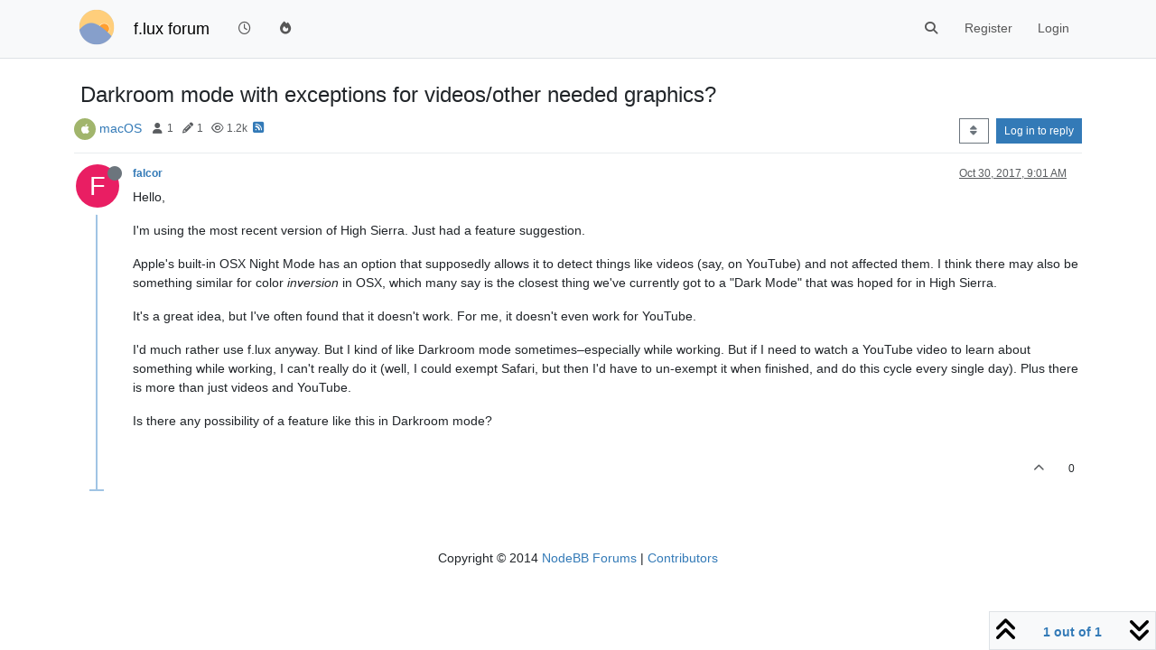

--- FILE ---
content_type: text/html; charset=utf-8
request_url: https://forum.justgetflux.com/topic/4330/darkroom-mode-with-exceptions-for-videos-other-needed-graphics
body_size: 10969
content:
<!DOCTYPE html>
<html lang="en-US" data-dir="ltr" style="direction: ltr;">
<head>
	<title>Darkroom mode with exceptions for videos&#x2F;other needed graphics? (f.lux forum)</title>
	<meta name="viewport" content="width&#x3D;device-width, initial-scale&#x3D;1.0" />
	<meta name="content-type" content="text/html; charset=UTF-8" />
	<meta name="apple-mobile-web-app-capable" content="yes" />
	<meta name="mobile-web-app-capable" content="yes" />
	<meta property="og:site_name" content="f.lux forum" />
	<meta name="msapplication-badge" content="frequency=30; polling-uri=https://forum.justgetflux.com/sitemap.xml" />
	<meta name="theme-color" content="#ffffff" />
	<meta name="keywords" content="f.lux" />
	<meta name="msapplication-square150x150logo" content="/uploads/system/site-logo.png" />
	<meta name="title" content="Darkroom mode with exceptions for videos/other needed graphics?" />
	<meta property="og:title" content="Darkroom mode with exceptions for videos/other needed graphics?" />
	<meta property="og:type" content="article" />
	<meta property="article:published_time" content="2017-10-30T09:01:49.812Z" />
	<meta property="article:modified_time" content="2017-10-30T09:01:49.812Z" />
	<meta property="article:section" content="macOS" />
	<meta name="description" content="Hello, I&#x27;m using the most recent version of High Sierra.  Just had a feature suggestion. Apple&#x27;s built-in OSX Night Mode has an option that supposedly allows..." />
	<meta property="og:description" content="Hello, I&#x27;m using the most recent version of High Sierra.  Just had a feature suggestion. Apple&#x27;s built-in OSX Night Mode has an option that supposedly allows..." />
	<meta property="og:image" content="https://forum.justgetflux.com/uploads/system/site-logo.png" />
	<meta property="og:image:url" content="https://forum.justgetflux.com/uploads/system/site-logo.png" />
	<meta property="og:image:width" content="undefined" />
	<meta property="og:image:height" content="undefined" />
	<meta property="og:url" content="https://forum.justgetflux.com/topic/4330/darkroom-mode-with-exceptions-for-videos-other-needed-graphics" />
	
	<link rel="stylesheet" type="text/css" href="/assets/client.css?v=n6nh4houk5o" />
	<link rel="icon" type="image/x-icon" href="/assets/uploads/system/favicon.ico?v&#x3D;n6nh4houk5o" />
	<link rel="manifest" href="/manifest.webmanifest" crossorigin="use-credentials" />
	<link rel="search" type="application/opensearchdescription+xml" title="f.lux forum" href="/osd.xml" />
	<link rel="apple-touch-icon" href="/assets/images/touch/512.png" />
	<link rel="icon" sizes="36x36" href="/assets/images/touch/36.png" />
	<link rel="icon" sizes="48x48" href="/assets/images/touch/48.png" />
	<link rel="icon" sizes="72x72" href="/assets/images/touch/72.png" />
	<link rel="icon" sizes="96x96" href="/assets/images/touch/96.png" />
	<link rel="icon" sizes="144x144" href="/assets/images/touch/144.png" />
	<link rel="icon" sizes="192x192" href="/assets/images/touch/192.png" />
	<link rel="icon" sizes="512x512" href="/assets/images/touch/512.png" />
	<link rel="prefetch" href="/assets/src/modules/composer.js?v&#x3D;n6nh4houk5o" />
	<link rel="prefetch" href="/assets/src/modules/composer/uploads.js?v&#x3D;n6nh4houk5o" />
	<link rel="prefetch" href="/assets/src/modules/composer/drafts.js?v&#x3D;n6nh4houk5o" />
	<link rel="prefetch" href="/assets/src/modules/composer/tags.js?v&#x3D;n6nh4houk5o" />
	<link rel="prefetch" href="/assets/src/modules/composer/categoryList.js?v&#x3D;n6nh4houk5o" />
	<link rel="prefetch" href="/assets/src/modules/composer/resize.js?v&#x3D;n6nh4houk5o" />
	<link rel="prefetch" href="/assets/src/modules/composer/autocomplete.js?v&#x3D;n6nh4houk5o" />
	<link rel="prefetch" href="/assets/templates/composer.tpl?v&#x3D;n6nh4houk5o" />
	<link rel="prefetch" href="/assets/language/en-US/topic.json?v&#x3D;n6nh4houk5o" />
	<link rel="prefetch" href="/assets/language/en-US/modules.json?v&#x3D;n6nh4houk5o" />
	<link rel="prefetch" href="/assets/language/en-US/tags.json?v&#x3D;n6nh4houk5o" />
	<link rel="prefetch stylesheet" href="/assets/plugins/nodebb-plugin-markdown/styles/default.css" />
	<link rel="prefetch" href="/assets/language/en-US/markdown.json?v&#x3D;n6nh4houk5o" />
	<link rel="canonical" href="https://forum.justgetflux.com/topic/4330/darkroom-mode-with-exceptions-for-videos-other-needed-graphics" />
	<link rel="alternate" type="application/rss+xml" href="/topic/4330.rss" />
	<link rel="up" href="https://forum.justgetflux.com/category/5/mac-os-x" />
	<link rel="author" href="https://forum.justgetflux.com/user/falcor" />
	

	<script>
		var config = JSON.parse('{"relative_path":"","upload_url":"/assets/uploads","asset_base_url":"/assets","assetBaseUrl":"/assets","siteTitle":"f.lux forum","browserTitle":"f.lux forum","titleLayout":"&#123;pageTitle&#125; (&#123;browserTitle&#125;)","showSiteTitle":true,"maintenanceMode":false,"postQueue":1,"minimumTitleLength":3,"maximumTitleLength":255,"minimumPostLength":8,"maximumPostLength":32767,"minimumTagsPerTopic":0,"maximumTagsPerTopic":5,"minimumTagLength":3,"maximumTagLength":15,"undoTimeout":10000,"useOutgoingLinksPage":true,"allowGuestHandles":false,"allowTopicsThumbnail":false,"usePagination":false,"disableChat":false,"disableChatMessageEditing":false,"maximumChatMessageLength":1000,"socketioTransports":["polling","websocket"],"socketioOrigins":"https://forum.justgetflux.com:*","websocketAddress":"","maxReconnectionAttempts":5,"reconnectionDelay":1500,"topicsPerPage":20,"postsPerPage":50,"maximumFileSize":2048,"theme:id":"nodebb-theme-persona","theme:src":"","defaultLang":"en-US","userLang":"en-US","loggedIn":false,"uid":-1,"cache-buster":"v=n6nh4houk5o","topicPostSort":"oldest_to_newest","categoryTopicSort":"recently_replied","csrf_token":false,"searchEnabled":true,"searchDefaultInQuick":"titles","bootswatchSkin":"","composer:showHelpTab":true,"enablePostHistory":true,"timeagoCutoff":30,"timeagoCodes":["af","am","ar","az-short","az","be","bg","bs","ca","cs","cy","da","de-short","de","dv","el","en-short","en","es-short","es","et","eu","fa-short","fa","fi","fr-short","fr","gl","he","hr","hu","hy","id","is","it-short","it","ja","jv","ko","ky","lt","lv","mk","nl","no","pl","pt-br-short","pt-br","pt-short","pt","ro","rs","ru","rw","si","sk","sl","sq","sr","sv","th","tr-short","tr","uk","ur","uz","vi","zh-CN","zh-TW"],"cookies":{"enabled":false,"message":"[[global:cookies.message]]","dismiss":"[[global:cookies.accept]]","link":"[[global:cookies.learn-more]]","link_url":"https:&#x2F;&#x2F;www.cookiesandyou.com"},"thumbs":{"size":512},"iconBackgrounds":["#f44336","#e91e63","#9c27b0","#673ab7","#3f51b5","#2196f3","#009688","#1b5e20","#33691e","#827717","#e65100","#ff5722","#795548","#607d8b"],"emailPrompt":1,"useragent":{"isYaBrowser":false,"isAuthoritative":true,"isMobile":false,"isMobileNative":false,"isTablet":false,"isiPad":false,"isiPod":false,"isiPhone":false,"isiPhoneNative":false,"isAndroid":false,"isAndroidNative":false,"isBlackberry":false,"isOpera":false,"isIE":false,"isEdge":false,"isIECompatibilityMode":false,"isSafari":false,"isFirefox":false,"isWebkit":false,"isChrome":true,"isKonqueror":false,"isOmniWeb":false,"isSeaMonkey":false,"isFlock":false,"isAmaya":false,"isPhantomJS":false,"isEpiphany":false,"isDesktop":true,"isWindows":false,"isLinux":false,"isLinux64":false,"isMac":true,"isChromeOS":false,"isBada":false,"isSamsung":false,"isRaspberry":false,"isBot":false,"isCurl":false,"isAndroidTablet":false,"isWinJs":false,"isKindleFire":false,"isSilk":false,"isCaptive":false,"isSmartTV":false,"isUC":false,"isFacebook":false,"isAlamoFire":false,"isElectron":false,"silkAccelerated":false,"browser":"Chrome","version":"131.0.0.0","os":"OS X","platform":"Apple Mac","geoIp":{},"source":"Mozilla/5.0 (Macintosh; Intel Mac OS X 10_15_7) AppleWebKit/537.36 (KHTML, like Gecko) Chrome/131.0.0.0 Safari/537.36; ClaudeBot/1.0; +claudebot@anthropic.com)","isWechat":false},"fontawesome":{"pro":false,"styles":["solid","brands","regular"],"version":"6.5.1"},"acpLang":"undefined","topicSearchEnabled":false,"disableCustomUserSkins":false,"defaultBootswatchSkin":"","composer-default":{},"hideSubCategories":false,"hideCategoryLastPost":false,"enableQuickReply":false,"markdown":{"highlight":1,"hljsLanguages":["common"],"theme":"default.css","defaultHighlightLanguage":"","externalMark":false},"spam-be-gone":{},"gdpr":{"require":false,"given":false},"google-analytics":{"id":"UA-54749-3","displayFeatures":"off"}}');
		var app = {
			user: JSON.parse('{"uid":0,"username":"Guest","displayname":"Guest","userslug":"","fullname":"Guest","email":"","icon:text":"?","icon:bgColor":"#aaa","groupTitle":"","groupTitleArray":[],"status":"offline","reputation":0,"email:confirmed":false,"unreadData":{"":{},"new":{},"watched":{},"unreplied":{}},"isAdmin":false,"isGlobalMod":false,"isMod":false,"privileges":{"chat":false,"chat:privileged":false,"upload:post:image":false,"upload:post:file":false,"signature":false,"invite":false,"group:create":false,"search:content":false,"search:users":false,"search:tags":false,"view:users":false,"view:tags":true,"view:groups":false,"local:login":false,"ban":false,"mute":false,"view:users:info":false},"blocks":[],"timeagoCode":"en","offline":true,"lastRoomId":null,"isEmailConfirmSent":false}')
		};

		document.documentElement.style.setProperty('--panel-offset', `${localStorage.getItem('panelOffset') || 0}px`);
	</script>

	
	
</head>

<body class="page-topic page-topic-4330 page-topic-darkroom-mode-with-exceptions-for-videos-other-needed-graphics template-topic page-topic-category-5 page-topic-category-macos parent-category-10 parent-category-5 page-status-200 theme-persona user-guest skin-noskin">
	<nav id="menu" class="slideout-menu hidden">
		<section class="menu-section" data-section="navigation">
	<ul class="menu-section-list text-bg-dark"></ul>
</section>


	</nav>
	<nav id="chats-menu" class="slideout-menu hidden">
		
	</nav>

	<main id="panel" class="slideout-panel">
		<nav class="navbar sticky-top navbar-expand-lg bg-light header border-bottom py-0" id="header-menu" component="navbar">
			<div class="container justify-content-start flex-nowrap">
							<div class="d-flex align-items-center me-auto" style="min-width: 0px;">
				<button type="button" class="navbar-toggler border-0" id="mobile-menu">
					<i class="fa fa-lg fa-fw fa-bars unread-count" ></i>
					<span component="unread/icon" class="notification-icon fa fa-fw fa-book unread-count" data-content="0" data-unread-url="/unread"></span>
				</button>
				<div class="d-inline-flex align-items-center" style="min-width: 0px;">
					
					<a class="navbar-brand" href="https://justgetflux.com/">
						<img alt="f.lux" class=" forum-logo d-inline-block align-text-bottom" src="/uploads/system/site-logo.png?v=n6nh4houk5o" />
					</a>
					
					
					<a class="navbar-brand text-truncate" href="/">
						f.lux forum
					</a>
					
				</div>
			</div>

			
			<div class="navbar-search visible-xs">
				<form action="/search" method="GET">
					<button type="button" class="btn btn-link"><i class="fa fa-lg fa-fw fa-search" title="Search"></i></button>
					<input autocomplete="off" type="text" class="form-control hidden" name="term" placeholder="Search"/>
					<button class="btn btn-primary hidden" type="submit"></button>
					<input type="text" class="hidden" name="in" value="titles" />
				</form>
				<div class="quick-search-container dropdown-menu d-block mt-2 hidden">
					<div class="quick-search-results-container"></div>
				</div>
			</div>
			

			

			<div component="navbar/title" class="visible-xs hidden">
				<span></span>
			</div>

			<div id="nav-dropdown" class="collapse navbar-collapse d-none d-lg-block">
				<ul id="main-nav" class="navbar-nav me-auto mb-2 mb-lg-0">
					
					
					<li class="nav-item " title="Recent">
						<a class="nav-link navigation-link "
						 href="&#x2F;recent" >
							
							<i class="fa fa-fw fa-clock-o" data-content=""></i>
							
							
							<span class="visible-xs-inline">Recent</span>
							
							
						</a>
						
					</li>
					
					
					
					<li class="nav-item " title="Popular">
						<a class="nav-link navigation-link "
						 href="&#x2F;popular" >
							
							<i class="fa fa-fw fa-fire" data-content=""></i>
							
							
							<span class="visible-xs-inline">Popular</span>
							
							
						</a>
						
					</li>
					
					
				</ul>
				<ul class="navbar-nav mb-2 mb-lg-0 hidden-xs">
					<li class="nav-item">
						<a href="#" id="reconnect" class="nav-link hide" title="Looks like your connection to f.lux forum was lost, please wait while we try to reconnect.">
							<i class="fa fa-check"></i>
						</a>
					</li>
				</ul>
				
				<div class="navbar-nav mb-2 mb-lg-0 position-relative">
					<form component="search/form" id="search-form" class="d-flex justify-content-end align-items-center" role="search" method="GET">
	<div component="search/fields" class="hidden" id="search-fields">
		<div class="input-group flex-nowrap">
			<input autocomplete="off" type="text" class="form-control" placeholder="Search" name="query" value="">

			<a href="/search" class="btn btn-outline-secondary" aria-label="Type to search">
				<i class="fa fa-gears fa-fw"></i>
			</a>
		</div>

		<div id="quick-search-container" class="quick-search-container dropdown-menu d-block mt-2 hidden">
			<div class="form-check filter-category mb-2 ms-4">
				<input class="form-check-input" type="checkbox" checked>
				<label class="form-check-label name"></label>
			</div>

			<div class="text-center loading-indicator"><i class="fa fa-spinner fa-spin"></i></div>
			<div class="quick-search-results-container"></div>
		</div>
		<button type="submit" class="btn btn-outline-secondary hide">Search</button>
	</div>

	<div id="" class="nav-item"><a component="search/button" id="search-button" href="#" class="nav-link"><i class="fa fa-search fa-fw" title="Search"></i></a></div>
</form>

				</div>
				

				
				
				<ul id="logged-out-menu" class="navbar-nav me-0 mb-2 mb-lg-0 align-items-center">
					
					<li class="nav-item">
						<a class="nav-link" href="/register">
							<i class="fa fa-pencil fa-fw d-inline-block d-sm-none"></i>
							<span>Register</span>
						</a>
					</li>
					
					<li class="nav-item">
						<a class="nav-link" href="/login">
							<i class="fa fa-sign-in fa-fw d-inline-block d-sm-none"></i>
							<span>Login</span>
						</a>
					</li>
				</ul>
				
				
			</div>

			</div>
		</nav>
		<script>
			const rect = document.getElementById('header-menu').getBoundingClientRect();
			const offset = Math.max(0, rect.bottom);
			document.documentElement.style.setProperty('--panel-offset', offset + `px`);
		</script>
		<div class="container pt-3" id="content">
		<noscript>
    <div class="alert alert-danger">
        <p>
            Your browser does not seem to support JavaScript. As a result, your viewing experience will be diminished, and you have been placed in <strong>read-only mode</strong>.
        </p>
        <p>
            Please download a browser that supports JavaScript, or enable it if it's disabled (i.e. NoScript).
        </p>
    </div>
</noscript>
		
<div data-widget-area="header">
	
</div>
<div class="row mb-5">
	<div class="topic col-lg-12" itemid="/topic/4330/darkroom-mode-with-exceptions-for-videos-other-needed-graphics" itemscope itemtype="https://schema.org/DiscussionForumPosting">
		<meta itemprop="datePublished" content="2017-10-30T09:01:49.812Z">
		<meta itemprop="dateModified" content="2017-10-30T09:01:49.812Z">
		<meta itemprop="author" itemscope itemtype="https://schema.org/Person" itemref="topicAuthorName topicAuthorUrl">
		<meta id="topicAuthorName" itemprop="name" content="falcor">
		<meta id="topicAuthorUrl" itemprop="url" content="/user/falcor">
		<div class="topic-header sticky-top">
			<h1 component="post/header" class="" itemprop="name">
				<span class="topic-title">
					<span component="topic/labels" class="d-inline-flex gap-2 align-items-center">
						<i component="topic/scheduled" class="fa fa-clock-o hidden" title="Scheduled"></i>
						<i component="topic/pinned" class="fa fa-thumb-tack hidden" title="Pinned"></i>
						<i component="topic/locked" class="fa fa-lock hidden" title="Locked"></i>
						<i class="fa fa-arrow-circle-right hidden" title="Moved"></i>
						
					</span>
					<span component="topic/title">Darkroom mode with exceptions for videos&#x2F;other needed graphics?</span>
				</span>
			</h1>

			<div class="topic-info clearfix">
				<div class="category-item d-inline-block">
					<span class="icon d-inline-flex justify-content-center align-items-center align-middle rounded-circle" style="background-color: #A1B56C; border-color: #A1B56C!important; color: #ffffff; width:24px; height: 24px; font-size: 12px;"><i class="fa fa-fw fa-apple"></i></span>
					<a href="/category/5/mac-os-x">macOS</a>
				</div>

				<div data-tid="4330" component="topic/tags" class="tags tag-list d-inline-block hidden-xs">
					
				</div>
				<div class="d-inline-block hidden-xs">
					<div class="stats text-muted">
	<i class="fa fa-fw fa-user" title="Posters"></i>
	<span title="1">1</span>
</div>
<div class="stats text-muted">
	<i class="fa fa-fw fa-pencil" title="Posts"></i>
	<span component="topic/post-count" title="1">1</span>
</div>
<div class="stats text-muted">
	<i class="fa fa-fw fa-eye" title="Views"></i>
	<span title="1154">1.2k</span>
</div>
				</div>
				
				<a class="hidden-xs" target="_blank" href="/topic/4330.rss"><i class="fa fa-rss-square"></i></a>
				
				

				<div class="topic-main-buttons float-end d-inline-block">
	<span class="loading-indicator btn float-start hidden" done="0">
		<span class="hidden-xs">Loading More Posts</span> <i class="fa fa-refresh fa-spin"></i>
	</span>

	

	

	<div title="Sort by" class="btn-group bottom-sheet hidden-xs" component="thread/sort">
	<button class="btn btn-sm btn-outline-secondary dropdown-toggle" data-bs-toggle="dropdown" aria-haspopup="true" aria-expanded="false" aria-label="Post sort option, Oldest to Newest">
	<i class="fa fa-fw fa-sort"></i></button>
	<ul class="dropdown-menu dropdown-menu-end" role="menu">
		<li><a class="dropdown-item" href="#" class="oldest_to_newest" data-sort="oldest_to_newest" role="menuitem"><i class="fa fa-fw"></i> Oldest to Newest</a></li>
		<li><a class="dropdown-item" href="#" class="newest_to_oldest" data-sort="newest_to_oldest" role="menuitem"><i class="fa fa-fw"></i> Newest to Oldest</a></li>
		<li><a class="dropdown-item" href="#" class="most_votes" data-sort="most_votes" role="menuitem"><i class="fa fa-fw"></i> Most Votes</a></li>
	</ul>
</div>


	<div class="d-inline-block">
	
	</div>
	<div component="topic/reply/container" class="btn-group action-bar bottom-sheet hidden">
	<a href="/compose?tid=4330" class="btn btn-sm btn-primary" component="topic/reply" data-ajaxify="false" role="button"><i class="fa fa-reply visible-xs-inline"></i><span class="visible-sm-inline visible-md-inline visible-lg-inline"> Reply</span></a>
	<button type="button" class="btn btn-sm btn-primary dropdown-toggle" data-bs-toggle="dropdown" aria-haspopup="true" aria-expanded="false">
		<span class="caret"></span>
	</button>
	<ul class="dropdown-menu dropdown-menu-end" role="menu">
		<li><a class="dropdown-item" href="#" component="topic/reply-as-topic" role="menuitem">Reply as topic</a></li>
	</ul>
</div>




<a component="topic/reply/guest" href="/login" class="btn btn-sm btn-primary">Log in to reply</a>


</div>

			</div>
		</div>
		

		


		
		<div component="topic/deleted/message" class="alert alert-warning mt-3 hidden d-flex justify-content-between flex-wrap">
    <span>This topic has been deleted. Only users with topic management privileges can see it.</span>
    <span>
        
    </span>
</div>
		

		<ul component="topic" class="posts timeline" data-tid="4330" data-cid="5">
			
				<li component="post" class="  topic-owner-post" data-index="0" data-pid="16323" data-uid="16607" data-timestamp="1509354109812" data-username="falcor" data-userslug="falcor" itemprop="comment" itemtype="http://schema.org/Comment" itemscope>
					<a component="post/anchor" data-index="0" id="1"></a>

					<meta itemprop="datePublished" content="2017-10-30T09:01:49.812Z">
					<meta itemprop="dateModified" content="">

					

<div class="clearfix post-header">
	<div class="icon float-start">
		<a href="/user/falcor">
			<span  alt="falcor" title="falcor" data-uid="16607" loading="lazy" aria-label="User avatar for falcor" class="avatar  avatar-rounded" component="user/picture" style="--avatar-size: 48px; background-color: #e91e63;">F</span>
			<i component="user/status" class="fa fa-circle status offline" title="Offline"></i>
		</a>
	</div>

	<small class="d-flex">
		<div class="d-flex align-items-center gap-1 flex-wrap w-100">
			<strong class="text-nowrap">
				<a href="/user/falcor" itemprop="author" data-username="falcor" data-uid="16607">falcor</a>
			</strong>

			

			

			<span class="visible-xs-inline-block visible-sm-inline-block visible-md-inline-block visible-lg-inline-block">
				

				<span>
					
				</span>
			</span>
			<div class="d-flex align-items-center gap-1 flex-grow-1 justify-content-end">
				<span>
					<i component="post/edit-indicator" class="fa fa-pencil-square edit-icon hidden"></i>

					<span data-editor="" component="post/editor" class="hidden">last edited by  <span class="timeago" title="Invalid Date"></span></span>

					<span class="visible-xs-inline-block visible-sm-inline-block visible-md-inline-block visible-lg-inline-block">
						<a class="permalink text-muted" href="/post/16323"><span class="timeago" title="2017-10-30T09:01:49.812Z"></span></a>
					</span>
				</span>
				<span class="bookmarked"><i class="fa fa-bookmark-o"></i></span>
			</div>
		</div>
	</small>
</div>

<br />

<div class="content" component="post/content" itemprop="text">
	<p dir="auto">Hello,</p>
<p dir="auto">I'm using the most recent version of High Sierra.  Just had a feature suggestion.</p>
<p dir="auto">Apple's built-in OSX Night Mode has an option that supposedly allows it to detect things like videos (say, on YouTube) and not affected them.  I think there may also be something similar for color <em>inversion</em> in OSX, which many say is the closest thing we've currently got to a "Dark Mode" that was hoped for in High Sierra.</p>
<p dir="auto">It's a great idea, but I've often found that it doesn't work.  For me, it doesn't even work for YouTube.</p>
<p dir="auto">I'd much rather use f.lux anyway.  But I kind of like Darkroom mode sometimes–especially while working.  But if I need to watch a YouTube video to learn about something while working, I can't really do it (well, I could exempt Safari, but then I'd have to un-exempt it when finished, and do this cycle every single day).  Plus there is more than just videos and YouTube.</p>
<p dir="auto">Is there any possibility of a feature like this in Darkroom mode?</p>

</div>

<div class="post-footer">
	

	<div class="clearfix">
	
	<a component="post/reply-count" data-target-component="post/replies/container" href="#" class="threaded-replies user-select-none float-start text-muted hidden">
		<span component="post/reply-count/avatars" class="avatars d-inline-flex gap-1 align-items-top hidden-xs ">
			
			
		</span>

		<span class="replies-count small" component="post/reply-count/text" data-replies="0">1 Reply</span>
		<span class="replies-last hidden-xs small">Last reply <span class="timeago" title=""></span></span>

		<i class="fa fa-fw fa-chevron-right" component="post/replies/open"></i>
		<i class="fa fa-fw fa-chevron-down hidden" component="post/replies/close"></i>
		<i class="fa fa-fw fa-spin fa-spinner hidden" component="post/replies/loading"></i>
	</a>
	

	<small class="d-flex justify-content-end align-items-center gap-1" component="post/actions">
		<!-- This partial intentionally left blank; overwritten by nodebb-plugin-reactions -->
		<span class="post-tools">
			<a component="post/reply" href="#" class="user-select-none hidden">Reply</a>
			<a component="post/quote" href="#" class="user-select-none hidden">Quote</a>
		</span>

		
		<span class="votes">
			<a component="post/upvote" href="#" class="">
				<i class="fa fa-chevron-up"></i>
			</a>

			<span component="post/vote-count" data-votes="0">0</span>

			
		</span>
		

		<span component="post/tools" class="dropdown moderator-tools bottom-sheet d-inline-block hidden">
	<a class="dropdown-toggle d-block" href="#" data-bs-toggle="dropdown" aria-haspopup="true" aria-expanded="false"><i class="fa fa-fw fa-ellipsis-v"></i></a>
	<ul class="dropdown-menu dropdown-menu-end" role="menu"></ul>
</span>

	</small>
	</div>
	<div component="post/replies/container"></div>
</div>

				</li>
				
				
				
			
		</ul>

		

		

		

		<div class="pagination-block border border-1 text-bg-light text-center">
    <div class="progress-bar bg-info"></div>
    <div class="wrapper dropup">
        <i class="fa fa-2x fa-angle-double-up pointer fa-fw pagetop"></i>

        <a href="#" class="dropdown-toggle d-inline-block text-decoration-none" data-bs-toggle="dropdown" data-bs-reference="parent" aria-haspopup="true" aria-expanded="false">
            <span class="pagination-text"></span>
        </a>

        <i class="fa fa-2x fa-angle-double-down pointer fa-fw pagebottom"></i>
        <ul class="dropdown-menu dropdown-menu-end" role="menu">
            <li>
                <div class="row">
                    <div class="col-8 post-content"></div>
                    <div class="col-4 text-end">
                        <div class="scroller-content">
                            <span class="pointer pagetop">First post <i class="fa fa-angle-double-up"></i></span>
                            <div class="scroller-container">
                                <div class="scroller-thumb">
                                    <span class="thumb-text"></span>
                                    <div class="scroller-thumb-icon"></div>
                                </div>
                            </div>
                            <span class="pointer pagebottom">Last post <i class="fa fa-angle-double-down"></i></span>
                        </div>
                    </div>
                </div>
                <div class="row">
                    <div class="col-6">
                        <button id="myNextPostBtn" class="btn btn-outline-secondary form-control" disabled>Go to my next post</button>
                    </div>
                    <div class="col-6">
                        <input type="number" class="form-control" id="indexInput" placeholder="Go to post index">
                    </div>
                </div>
            </li>
        </ul>
    </div>
</div>

	</div>
	<div data-widget-area="sidebar" class="col-lg-3 col-sm-12 hidden">
		
	</div>
</div>

<div data-widget-area="footer">
	
	<footer id="footer" class="container footer">
	<div class="copyright">
		Copyright © 2014 <a target="_blank" href="https://nodebb.org">NodeBB Forums</a> | <a target="_blank" href="//github.com/NodeBB/NodeBB/graphs/contributors">Contributors</a>
	</div>
</footer>
	
</div>


<noscript>
<nav component="pagination" class="pagination-container hidden" aria-label="Pagination">
	<ul class="pagination hidden-xs justify-content-center">
		<li class="page-item previous float-start disabled">
			<a class="page-link" href="?" data-page="1" aria-label="Previous Page"><i class="fa fa-chevron-left"></i> </a>
		</li>

		

		<li class="page-item next float-end disabled">
			<a class="page-link" href="?" data-page="1" aria-label="Next Page"><i class="fa fa-chevron-right"></i></a>
		</li>
	</ul>

	<ul class="pagination hidden-sm hidden-md hidden-lg justify-content-center">
		<li class="page-item first disabled">
			<a class="page-link" href="?" data-page="1" aria-label="First Page"><i class="fa fa-fast-backward"></i> </a>
		</li>

		<li class="page-item previous disabled">
			<a class="page-link" href="?" data-page="1" aria-label="Previous Page"><i class="fa fa-chevron-left"></i> </a>
		</li>

		<li component="pagination/select-page" class="page-item page select-page">
			<a class="page-link" href="#" aria-label="Go to page">1 / 1</a>
		</li>

		<li class="page-item next disabled">
			<a class="page-link" href="?" data-page="1" aria-label="Next Page"><i class="fa fa-chevron-right"></i></a>
		</li>

		<li class="page-item last disabled">
			<a class="page-link" href="?" data-page="1" aria-label="Last Page"><i class="fa fa-fast-forward"></i> </a>
		</li>
	</ul>
</nav>
</noscript>

<script id="ajaxify-data" type="application/json">{"postercount":1,"uid":16607,"cid":5,"slug":"4330/darkroom-mode-with-exceptions-for-videos-other-needed-graphics","mainPid":16323,"postcount":1,"tid":4330,"viewcount":1154,"downvotes":0,"timestamp":1509354109812,"title":"Darkroom mode with exceptions for videos&#x2F;other needed graphics?","upvotes":0,"lastposttime":1509354109812,"deleted":0,"locked":0,"pinned":0,"pinExpiry":0,"deleterUid":0,"titleRaw":"Darkroom mode with exceptions for videos/other needed graphics?","timestampISO":"2017-10-30T09:01:49.812Z","scheduled":false,"lastposttimeISO":"2017-10-30T09:01:49.812Z","pinExpiryISO":"","votes":0,"teaserPid":null,"tags":[],"thumbs":[],"posts":[{"content":"<p dir=\"auto\">Hello,<\/p>\n<p dir=\"auto\">I'm using the most recent version of High Sierra.  Just had a feature suggestion.<\/p>\n<p dir=\"auto\">Apple's built-in OSX Night Mode has an option that supposedly allows it to detect things like videos (say, on YouTube) and not affected them.  I think there may also be something similar for color <em>inversion<\/em> in OSX, which many say is the closest thing we've currently got to a \"Dark Mode\" that was hoped for in High Sierra.<\/p>\n<p dir=\"auto\">It's a great idea, but I've often found that it doesn't work.  For me, it doesn't even work for YouTube.<\/p>\n<p dir=\"auto\">I'd much rather use f.lux anyway.  But I kind of like Darkroom mode sometimes–especially while working.  But if I need to watch a YouTube video to learn about something while working, I can't really do it (well, I could exempt Safari, but then I'd have to un-exempt it when finished, and do this cycle every single day).  Plus there is more than just videos and YouTube.<\/p>\n<p dir=\"auto\">Is there any possibility of a feature like this in Darkroom mode?<\/p>\n","timestamp":1509354109812,"uid":16607,"pid":16323,"tid":4330,"deleted":0,"upvotes":0,"downvotes":0,"deleterUid":0,"edited":0,"replies":{"hasMore":false,"hasSingleImmediateReply":false,"users":[],"text":"[[topic:one-reply-to-this-post]]","count":0},"bookmarks":0,"votes":0,"timestampISO":"2017-10-30T09:01:49.812Z","editedISO":"","index":0,"user":{"uid":16607,"username":"falcor","userslug":"falcor","reputation":0,"postcount":2,"topiccount":1,"picture":null,"signature":"","banned":false,"banned:expire":0,"status":"offline","lastonline":1509354264151,"groupTitle":null,"mutedUntil":0,"displayname":"falcor","groupTitleArray":[],"icon:text":"F","icon:bgColor":"#e91e63","lastonlineISO":"2017-10-30T09:04:24.151Z","banned_until":0,"banned_until_readable":"Not Banned","muted":false,"selectedGroups":[],"custom_profile_info":[]},"editor":null,"bookmarked":false,"upvoted":false,"downvoted":false,"selfPost":false,"events":[],"topicOwnerPost":true,"display_edit_tools":false,"display_delete_tools":false,"display_moderator_tools":false,"display_move_tools":false,"display_post_menu":0}],"events":[],"category":{"cid":5,"name":"macOS","description":"Issues or questions about f.lux on macOS? Post here.","icon":"fa-apple","bgColor":"#A1B56C","color":"#ffffff","slug":"5/mac-os-x","parentCid":10,"topic_count":1109,"post_count":4371,"disabled":0,"order":2,"link":"","numRecentReplies":1,"class":"col-md-3 col-xs-6","imageClass":"auto","descriptionParsed":"<p>Issues or questions about f.lux on macOS? Post here.<\/p>\n","subCategoriesPerPage":10,"minTags":0,"maxTags":5,"postQueue":1,"isSection":0,"totalPostCount":4371,"totalTopicCount":1109},"tagWhitelist":[],"minTags":0,"maxTags":5,"thread_tools":[],"isFollowing":false,"isNotFollowing":true,"isIgnoring":false,"bookmark":null,"postSharing":[],"deleter":null,"merger":null,"forker":null,"related":[],"unreplied":true,"icons":[],"privileges":{"topics:reply":false,"topics:read":true,"topics:schedule":false,"topics:tag":false,"topics:delete":false,"posts:edit":false,"posts:history":false,"posts:upvote":false,"posts:downvote":false,"posts:delete":false,"posts:view_deleted":false,"read":true,"purge":false,"view_thread_tools":false,"editable":false,"deletable":false,"view_deleted":false,"view_scheduled":false,"isAdminOrMod":false,"disabled":0,"tid":"4330","uid":-1},"topicStaleDays":60,"reputation:disabled":0,"downvote:disabled":1,"feeds:disableRSS":0,"signatures:hideDuplicates":0,"bookmarkThreshold":5,"necroThreshold":7,"postEditDuration":600,"postDeleteDuration":0,"scrollToMyPost":true,"updateUrlWithPostIndex":true,"allowMultipleBadges":true,"privateUploads":false,"showPostPreviewsOnHover":true,"sortOptionLabel":"[[topic:oldest-to-newest]]","rssFeedUrl":"/topic/4330.rss","postIndex":1,"breadcrumbs":[{"text":"[[global:home]]","url":"https://forum.justgetflux.com"},{"text":"f.lux support","url":"https://forum.justgetflux.com/category/10/f-lux-support","cid":10},{"text":"macOS","url":"https://forum.justgetflux.com/category/5/mac-os-x","cid":5},{"text":"Darkroom mode with exceptions for videos&#x2F;other needed graphics?"}],"author":{"username":"falcor","userslug":"falcor","uid":16607,"displayname":"falcor"},"pagination":{"prev":{"page":1,"active":false},"next":{"page":1,"active":false},"first":{"page":1,"active":true},"last":{"page":1,"active":true},"rel":[],"pages":[],"currentPage":1,"pageCount":1},"loggedIn":false,"loggedInUser":{"uid":0,"username":"[[global:guest]]","picture":"","icon:text":"?","icon:bgColor":"#aaa"},"relative_path":"","template":{"name":"topic","topic":true},"url":"/topic/4330/darkroom-mode-with-exceptions-for-videos-other-needed-graphics","bodyClass":"page-topic page-topic-4330 page-topic-darkroom-mode-with-exceptions-for-videos-other-needed-graphics template-topic page-topic-category-5 page-topic-category-macos parent-category-10 parent-category-5 page-status-200 theme-persona user-guest","_header":{"tags":{"meta":[{"name":"viewport","content":"width&#x3D;device-width, initial-scale&#x3D;1.0"},{"name":"content-type","content":"text/html; charset=UTF-8","noEscape":true},{"name":"apple-mobile-web-app-capable","content":"yes"},{"name":"mobile-web-app-capable","content":"yes"},{"property":"og:site_name","content":"f.lux forum"},{"name":"msapplication-badge","content":"frequency=30; polling-uri=https://forum.justgetflux.com/sitemap.xml","noEscape":true},{"name":"theme-color","content":"#ffffff"},{"name":"keywords","content":"f.lux"},{"name":"msapplication-square150x150logo","content":"/uploads/system/site-logo.png","noEscape":true},{"name":"title","content":"Darkroom mode with exceptions for videos/other needed graphics?"},{"property":"og:title","content":"Darkroom mode with exceptions for videos/other needed graphics?"},{"property":"og:type","content":"article"},{"property":"article:published_time","content":"2017-10-30T09:01:49.812Z"},{"property":"article:modified_time","content":"2017-10-30T09:01:49.812Z"},{"property":"article:section","content":"macOS"},{"name":"description","content":"Hello, I&#x27;m using the most recent version of High Sierra.  Just had a feature suggestion. Apple&#x27;s built-in OSX Night Mode has an option that supposedly allows..."},{"property":"og:description","content":"Hello, I&#x27;m using the most recent version of High Sierra.  Just had a feature suggestion. Apple&#x27;s built-in OSX Night Mode has an option that supposedly allows..."},{"property":"og:image","content":"https://forum.justgetflux.com/uploads/system/site-logo.png","noEscape":true},{"property":"og:image:url","content":"https://forum.justgetflux.com/uploads/system/site-logo.png","noEscape":true},{"property":"og:image:width","content":"undefined"},{"property":"og:image:height","content":"undefined"},{"content":"https://forum.justgetflux.com/topic/4330/darkroom-mode-with-exceptions-for-videos-other-needed-graphics","property":"og:url"}],"link":[{"rel":"icon","type":"image/x-icon","href":"/assets/uploads/system/favicon.ico?v&#x3D;n6nh4houk5o"},{"rel":"manifest","href":"/manifest.webmanifest","crossorigin":"use-credentials"},{"rel":"search","type":"application/opensearchdescription+xml","title":"f.lux forum","href":"/osd.xml"},{"rel":"apple-touch-icon","href":"/assets/images/touch/512.png"},{"rel":"icon","sizes":"36x36","href":"/assets/images/touch/36.png"},{"rel":"icon","sizes":"48x48","href":"/assets/images/touch/48.png"},{"rel":"icon","sizes":"72x72","href":"/assets/images/touch/72.png"},{"rel":"icon","sizes":"96x96","href":"/assets/images/touch/96.png"},{"rel":"icon","sizes":"144x144","href":"/assets/images/touch/144.png"},{"rel":"icon","sizes":"192x192","href":"/assets/images/touch/192.png"},{"rel":"icon","sizes":"512x512","href":"/assets/images/touch/512.png"},{"rel":"prefetch","href":"/assets/src/modules/composer.js?v&#x3D;n6nh4houk5o"},{"rel":"prefetch","href":"/assets/src/modules/composer/uploads.js?v&#x3D;n6nh4houk5o"},{"rel":"prefetch","href":"/assets/src/modules/composer/drafts.js?v&#x3D;n6nh4houk5o"},{"rel":"prefetch","href":"/assets/src/modules/composer/tags.js?v&#x3D;n6nh4houk5o"},{"rel":"prefetch","href":"/assets/src/modules/composer/categoryList.js?v&#x3D;n6nh4houk5o"},{"rel":"prefetch","href":"/assets/src/modules/composer/resize.js?v&#x3D;n6nh4houk5o"},{"rel":"prefetch","href":"/assets/src/modules/composer/autocomplete.js?v&#x3D;n6nh4houk5o"},{"rel":"prefetch","href":"/assets/templates/composer.tpl?v&#x3D;n6nh4houk5o"},{"rel":"prefetch","href":"/assets/language/en-US/topic.json?v&#x3D;n6nh4houk5o"},{"rel":"prefetch","href":"/assets/language/en-US/modules.json?v&#x3D;n6nh4houk5o"},{"rel":"prefetch","href":"/assets/language/en-US/tags.json?v&#x3D;n6nh4houk5o"},{"rel":"prefetch stylesheet","type":"","href":"/assets/plugins/nodebb-plugin-markdown/styles/default.css"},{"rel":"prefetch","href":"/assets/language/en-US/markdown.json?v&#x3D;n6nh4houk5o"},{"rel":"canonical","href":"https://forum.justgetflux.com/topic/4330/darkroom-mode-with-exceptions-for-videos-other-needed-graphics","noEscape":true},{"rel":"alternate","type":"application/rss+xml","href":"/topic/4330.rss"},{"rel":"up","href":"https://forum.justgetflux.com/category/5/mac-os-x"},{"rel":"author","href":"https://forum.justgetflux.com/user/falcor"}]}},"widgets":{"footer":[{"html":"<footer id=\"footer\" class=\"container footer\">\r\n\t<div class=\"copyright\">\r\n\t\tCopyright © 2014 <a target=\"_blank\" href=\"https://nodebb.org\">NodeBB Forums<\/a> | <a target=\"_blank\" href=\"//github.com/NodeBB/NodeBB/graphs/contributors\">Contributors<\/a>\r\n\t<\/div>\r\n<\/footer>"}]}}</script>		</div><!-- /.container#content -->
	</main>
	
	<div id="taskbar" component="taskbar" class="taskbar fixed-bottom">
	<div class="navbar-inner"><ul class="nav navbar-nav"></ul></div>
</div>
	<script defer src="/assets/nodebb.min.js?v=n6nh4houk5o"></script>



<script>
    if (document.readyState === 'loading') {
        document.addEventListener('DOMContentLoaded', prepareFooter);
    } else {
        prepareFooter();
    }

    function prepareFooter() {
        

        $(document).ready(function () {
            app.coldLoad();
        });
    }
</script>
</body>
</html>


--- FILE ---
content_type: application/javascript; charset=UTF-8
request_url: https://forum.justgetflux.com/assets/41427.5b06dbf610a0c1d3a751.min.js
body_size: 29797
content:
"use strict";(self.webpackChunknodebb=self.webpackChunknodebb||[]).push([[41427,61861,65928,99127,34590,13201,98813,68326,87549,34271,1091,25432,15794,92717,87212,33069],{86174:(E,w,l)=>{var g,d;g=[l(19046),l(71949),l(11599),l(29930)],d=function(m,p,a,u){const v={};v.prepareDOM=function(){app.user.uid>0&&m.initUnreadTopics(),p.prepareDOM(),a.prepareDOM(),c(),h(),y()};function c(){$('[component="header/usercontrol"] [data-status]').off("click").on("click",function(n){const s=$(this).attr("data-status");socket.emit("user.setStatus",s,function(i){if(i)return u.error(i);$('[data-uid="'+app.user.uid+'"] [component="user/status"], [component="header/profilelink"] [component="user/status"]').removeClass("away online dnd offline").addClass(s),$('[component="header/usercontrol"] [data-status]').each(function(){$(this).toggleClass("selected",$(this).attr("data-status")===s)}),app.user.status=s}),n.preventDefault()})}function h(){const n=utils.findBootstrapEnvironment();n==="xs"||n==="sm"||utils.isTouchDevice()||$("#header-menu #main-nav").tooltip({selector:".nav-item",placement:"bottom",trigger:"hover",container:"body",animation:!1})}function y(){$("body").on("click",'[component="user/logout"]',function(){return l.e(20739).then(function(){var n=[l(75427)];(function(s){s()}).apply(null,n)}).catch(l.oe),!1})}return v}.apply(w,g),d!==void 0&&(E.exports=d)},11599:(E,w,l)=>{var g,d;g=[l(52473),l(91749),l(49897)],d=function(m,p,a){const u={};u.prepareDOM=function(){const n=$('[component="chat/dropdown"]');n.length&&(n.on("show.bs.dropdown",s=>{y("loadChatsDropdown",$(s.target).parent().find('[component="chat/list"]'))}),n.each((s,i)=>{const t=$(i).parent().find(".dropdown-menu");t.hasClass("show")&&y("loadChatsDropdown",t.find('[component="chat/list"]'))}),socket.removeListener("event:chats.receive",v),socket.on("event:chats.receive",v),socket.removeListener("event:chats.typing",c),socket.on("event:chats.typing",c),socket.removeListener("event:chats.roomRename",h),socket.on("event:chats.roomRename",h),socket.on("event:unread.updateChatCount",async function(s){if(s){const[f,S]=await app.require(["chat","forum/chats"]);if(f.isFromBlockedUser(s.fromUid)||f.isLookingAtRoom(s.roomId)||app.user.uid===parseInt(s.fromUid,10))return;S.markChatPageElUnread(s)}let{count:i}=await a.get("/chats/unread");const t=m.get("chat/icon");i=Math.max(0,i),t.toggleClass("fa-comment",i>0).toggleClass("fa-comment-o",i<=0);const r=i>99?"99+":i;m.get("chat/icon").toggleClass("unread-count",i>0).attr("data-content",r),m.get("chat/count").toggleClass("hidden",i<=0).text(r),p.fire("action:chat.updateCount",{count:i})}))};function v(n){y("onChatMessageReceived",n)}function c(n){y("onUserTyping",n)}function h(n){y("onRoomRename",n)}async function y(n,s){(await app.require("chat"))[n](s)}return u}.apply(w,g),d!==void 0&&(E.exports=d)},71949:(E,w,l)=>{var g;g=function(){const d={};d.prepareDOM=function(){const u=$('[component="notifications"] [data-bs-toggle="dropdown"]');u.length&&(u.on("show.bs.dropdown",v=>{a("loadNotifications",$(v.target).parent().find('[component="notifications/list"]'))}),u.each((v,c)=>{const h=$(c).parent().find(".dropdown-menu");h.hasClass("show")&&a("loadNotifications",h.find('[component="notifications/list"]'))}),socket.removeListener("event:new_notification",m),socket.on("event:new_notification",m),socket.removeListener("event:notifications.updateCount",p),socket.on("event:notifications.updateCount",p))};function m(u){a("onNewNotification",u)}function p(u){a("updateNotifCount",u)}function a(u,v){Promise.all([l.e(96352),l.e(81307)]).then(function(){var c=[l(36849)];(function(h){h[u](v)}).apply(null,c)}).catch(l.oe)}return d}.call(w,l,w,E),g!==void 0&&(E.exports=g)},19046:(E,w,l)=>{var g,d;g=[l(91749)],d=function(m){const p={},a={ignoring:1,notwatching:2,watching:3};p.initUnreadTopics=function(){const c=app.user.unreadData;function h(s){if(s&&s.posts&&s.posts.length&&c){const i=s.posts[0];if(parseInt(i.uid,10)===parseInt(app.user.uid,10)||!i.topic.isFollowing&&i.categoryWatchState!==a.watching)return;const t=i.topic.tid;(!c[""][t]||!c.new[t]||!c.watched[t]||!c.unreplied[t])&&n(t),c[""][t]||(y(""),c[""][t]=!0),i.isMain&&parseInt(i.uid,10)!==parseInt(app.user.uid,10)&&!c.new[t]&&(y("new"),c.new[t]=!0),parseInt(i.topic.postcount,10)<=1&&!c.unreplied[t]&&(y("unreplied"),c.unreplied[t]=!0),i.topic.isFollowing&&!c.watched[t]&&(y("watched"),c.watched[t]=!0)}}function y(s){const i="/unread"+(s?"?filter="+s:""),t=1+parseInt($('a[href="'+config.relative_path+i+'"].navigation-link i').attr("data-content"),10);v(i,t)}function n(s){$('[data-tid="'+s+'"]').addClass("unread")}$(window).on("action:ajaxify.end",function(){ajaxify.data.template.topic&&["","new","watched","unreplied"].forEach(function(s){delete c[s][ajaxify.data.tid]})}),socket.removeListener("event:new_post",h),socket.on("event:new_post",h),socket.removeListener("event:unread.updateCount",u),socket.on("event:unread.updateCount",u)};function u(c){v("/unread",c.unreadTopicCount),v("/unread?filter=new",c.unreadNewTopicCount),v("/unread?filter=watched",c.unreadWatchedTopicCount),v("/unread?filter=unreplied",c.unreadUnrepliedTopicCount)}function v(c,h){if(!utils.isNumber(h))return;h=Math.max(0,h);const y=h>99?"99+":h,n=$('a[href="'+config.relative_path+c+'"].navigation-link');n.find("i").toggleClass("unread-count",h>0).attr("data-content",y),n.find('[component="navigation/count"]').toggleClass("hidden",h<=0).text(h),$('#mobile-menu [data-unread-url="'+c+'"]').attr("data-content",y),$('[component="unread/count"][data-unread-url="'+c+'"]').toggleClass("hidden",h<=0).text(y),m.fire("action:unread.updateCount",{url:c,count:h})}return p.updateUnreadTopicCount=v,p}.apply(w,g),d!==void 0&&(E.exports=d)},25967:(E,w,l)=>{var g,d;g=[l(40027)],d=function(m){const p={};return p.init=function(){$("body").on("click",'[component="pagination/select-page"]',function(){return m.prompt("[[global:enter-page-number]]",function(a){p.loadPage(a)}),!1})},p.loadPage=function(a,u){if(u=u||function(){},a=parseInt(a,10),!utils.isNumber(a)||a<1||a>ajaxify.data.pagination.pageCount)return;const v=utils.params();v.page=a;const c=window.location.pathname+"?"+$.param(v);ajaxify.go(c,u)},p.nextPage=function(a){p.loadPage(ajaxify.data.pagination.currentPage+1,a)},p.previousPage=function(a){p.loadPage(ajaxify.data.pagination.currentPage-1,a)},p}.apply(w,g),d!==void 0&&(E.exports=d)},49897:(E,w,l)=>{l.r(w),l.d(w,{del:()=>i,get:()=>c,head:()=>h,patch:()=>n,post:()=>y,put:()=>s});var g=l(91749),d=l.n(g),m=l(40027),p=l.n(m);const a=config.relative_path+"/api/v3";async function u(t,r){if(t.url=t.url.startsWith("/api")?config.relative_path+t.url:a+t.url,typeof r=="function"){v(t).then(f=>r(null,f),f=>r(f));return}try{return await v(t)}catch(f){if(f.message==="A valid login session was not found. Please log in and try again.")return(0,m.confirm)("[[error:api.reauth-required]]",S=>{S&&ajaxify.go("login")});throw f}}async function v(t){const{url:r}=t;delete t.url,t.data&&!(t.data instanceof FormData)&&(t.data=JSON.stringify(t.data||{}),t.headers["content-type"]="application/json; charset=utf-8"),{options:t}=await(0,g.fire)("filter:api.options",{options:t}),t.data&&(t.body=t.data,delete t.data);const f=await fetch(r,t),{headers:S}=f,x=S.get("content-type"),I=x&&x.startsWith("application/json");let k;if(t.method!=="head"&&(I?k=await f.json():k=await f.text()),!f.ok)throw k?new Error(I?k.status.message:k):new Error(f.statusText);return I&&k&&k.hasOwnProperty("status")&&k.hasOwnProperty("response")?k.response:k}function c(t,r,f){return u({url:t+(r&&Object.keys(r).length?"?"+$.param(r):"")},f)}function h(t,r,f){return u({url:t+(r&&Object.keys(r).length?"?"+$.param(r):""),method:"head"},f)}function y(t,r,f){return u({url:t,method:"post",data:r,headers:{"x-csrf-token":config.csrf_token}},f)}function n(t,r,f){return u({url:t,method:"patch",data:r,headers:{"x-csrf-token":config.csrf_token}},f)}function s(t,r,f){return u({url:t,method:"put",data:r,headers:{"x-csrf-token":config.csrf_token}},f)}function i(t,r,f){return u({url:t,method:"delete",data:r,headers:{"x-csrf-token":config.csrf_token}},f)}},29869:E=>{E.exports=function(w,l,g){l.setGlobal("true",!0),l.setGlobal("false",!1);const d=24*60*60*1e3,m={displayMenuItem:a,buildMetaTag:u,buildLinkTag:v,stringify:c,escape:h,stripTags:y,buildCategoryIcon:n,buildCategoryLabel:s,generateCategoryBackground:i,generateChildrenCategories:t,generateTopicClass:r,membershipBtn:f,spawnPrivilegeStates:S,localeToHTML:x,renderTopicImage:I,renderDigestAvatar:k,userAgentIcons:D,buildAvatar:M,increment:T,generateRepliedTo:B,generateWrote:N,isoTimeToLocaleString:F,shouldHideReplyContainer:O,humanReadableNumber:K,formattedNumber:j,register:H,__escape:p};function p(e){return e}function a(e,o){const C=e.navigation[o];return!(!C||C.route.match("/users")&&e.user&&!e.user.privileges["view:users"]||C.route.match("/tags")&&e.user&&!e.user.privileges["view:tags"]||C.route.match("/groups")&&e.user&&!e.user.privileges["view:groups"])}function u(e){const o=e.name?'name="'+e.name+'" ':"",C=e.property?'property="'+e.property+'" ':"",A=e.content?'content="'+e.content.replace(/\n/g," ")+'" ':"";return"<meta "+o+C+A+`/>
	`}function v(e){const o=["link","rel","as","type","href","sizes","title","crossorigin"],[C,A,b,R,P,L,_,W]=o.map(U=>e[U]?`${U}="${e[U]}" `:"");return"<link "+C+A+b+R+L+_+P+W+`/>
	`}function c(e){return JSON.stringify(e).replace(/&/gm,"&amp;").replace(/</gm,"&lt;").replace(/>/gm,"&gt;").replace(/"/g,"&quot;")}function h(e){return w.escapeHTML(e)}function y(e){return w.stripHTMLTags(e)}function n(e,o,C){return e?`<span class="icon d-inline-flex justify-content-center align-items-center align-middle ${C}" style="${i(e)} width:${o}; height: ${o}; font-size: ${parseInt(o,10)/2}px;">${e.icon?`<i class="fa fa-fw ${e.icon}"></i>`:""}</span>`:""}function s(e,o="a",C=""){if(!e)return"";const A=o==="a"?`href="${g}/category/${e.slug}"`:"";return`<${o} ${A} class="badge px-1 text-truncate text-decoration-none ${C}" style="color: ${e.color};background-color: ${e.bgColor};border-color: ${e.bgColor}!important; max-width: 70vw;">
			${e.icon&&e.icon!=="fa-nbb-none"?`<i class="fa fa-fw ${e.icon}"></i>`:""}
			${e.name}
		</${o}>`}function i(e){if(!e)return"";const o=[];return e.bgColor&&(o.push("background-color: "+e.bgColor),o.push(`border-color: ${e.bgColor}!important`)),e.color&&o.push("color: "+e.color),e.backgroundImage&&(o.push("background-image: url("+e.backgroundImage+")"),e.imageClass&&o.push("background-size: "+e.imageClass)),o.join("; ")+";"}function t(e){let o="";return!e||!e.children||!e.children.length||(e.children.forEach(function(C){if(C&&!C.isSection){const A=C.link?C.link:g+"/category/"+C.slug;o+='<span class="category-children-item float-start"><div role="presentation" class="icon float-start" style="'+i(C)+'"><i class="fa fa-fw '+C.icon+'"></i></div><a href="'+A+'"><small>'+C.name+"</small></a></span>"}}),o=o&&'<span class="category-children">'+o+"</span>"),o}function r(e){return["locked","pinned","deleted","unread","scheduled"].filter(C=>!!e[C]).join(" ")}function f(e,o=""){return e.isMember&&e.name!=="administrators"?`<button class="btn btn-danger ${o}" data-action="leave" data-group="${e.displayName}" ${e.disableLeave?" disabled":""}><i class="fa fa-times"></i> [[groups:membership.leave-group]]</button>`:e.isPending&&e.name!=="administrators"?`<button class="btn btn-warning disabled ${o}"><i class="fa fa-clock-o"></i> [[groups:membership.invitation-pending]]</button>`:e.isInvited?`<button class="btn btn-warning" data-action="rejectInvite" data-group="${e.displayName}">[[groups:membership.reject]]</button><button class="btn btn-success" data-action="acceptInvite" data-group="${e.name}"><i class="fa fa-plus"></i> [[groups:membership.accept-invitation]]</button>`:!e.disableJoinRequests&&e.name!=="administrators"?`<button class="btn btn-success ${o}" data-action="join" data-group="${e.displayName}"><i class="fa fa-plus"></i> [[groups:membership.join-group]]</button>`:""}function S(e,o,C){const A=[];for(const b in o)o.hasOwnProperty(b)&&A.push({name:b,state:o[b],type:C[b]});return A.map(function(b){const R=["groups:moderate","groups:posts:upvote","groups:posts:downvote","groups:local:login","groups:group:create"],P=["groups:find","groups:read","groups:topics:read","groups:view:users","groups:view:tags","groups:view:groups"],L=["groups:moderate"],_=e==="guests"&&(R.includes(b.name)||b.name.startsWith("groups:admin:"))||e==="spiders"&&!P.includes(b.name)||e==="Global Moderators"&&L.includes(b.name);return`
				<td data-privilege="${b.name}" data-value="${b.state}" data-type="${b.type}">
					<div class="form-check text-center">
						<input class="form-check-input float-none" autocomplete="off" type="checkbox"${b.state?" checked":""}${_?' disabled="disabled"':""} />
					</div>
				</td>
			`}).join("")}function x(e,o){return e=e||o||"en-GB",e.replace("_","-")}function I(e){return e.thumb?'<img src="'+e.thumb+'" class="img-circle user-img" title="'+e.user.username+'" />':'<img component="user/picture" data-uid="'+e.user.uid+'" src="'+e.user.picture+'" class="user-img" title="'+e.user.username+'" />'}function k(e){return e.teaser?e.teaser.user.picture?'<img style="vertical-align: middle; width: 32px; height: 32px; border-radius: 50%;" src="'+e.teaser.user.picture+'" title="'+e.teaser.user.username+'" />':'<div style="vertical-align: middle; width: 32px; height: 32px; line-height: 32px; font-size: 16px; background-color: '+e.teaser.user["icon:bgColor"]+'; color: white; text-align: center; display: inline-block; border-radius: 50%;">'+e.teaser.user["icon:text"]+"</div>":e.user.picture?'<img style="vertical-align: middle; width: 32px; height: 32px; border-radius: 50%;" src="'+e.user.picture+'" title="'+e.user.username+'" />':'<div style="vertical-align: middle; width: 32px; height: 32px; line-height: 32px; font-size: 16px; background-color: '+e.user["icon:bgColor"]+'; color: white; text-align: center; display: inline-block; border-radius: 50%;">'+e.user["icon:text"]+"</div>"}function D(e){let o="";switch(e.platform){case"Linux":o+='<i class="fa fa-fw fa-linux"></i>';break;case"Microsoft Windows":o+='<i class="fa fa-fw fa-windows"></i>';break;case"Apple Mac":o+='<i class="fa fa-fw fa-apple"></i>';break;case"Android":o+='<i class="fa fa-fw fa-android"></i>';break;case"iPad":o+='<i class="fa fa-fw fa-tablet"></i>';break;case"iPod":case"iPhone":o+='<i class="fa fa-fw fa-mobile"></i>';break;default:o+='<i class="fa fa-fw fa-question-circle"></i>';break}switch(e.browser){case"Chrome":o+='<i class="fa fa-fw fa-chrome"></i>';break;case"Firefox":o+='<i class="fa fa-fw fa-firefox"></i>';break;case"Safari":o+='<i class="fa fa-fw fa-safari"></i>';break;case"IE":o+='<i class="fa fa-fw fa-internet-explorer"></i>';break;case"Edge":o+='<i class="fa fa-fw fa-edge"></i>';break;default:o+='<i class="fa fa-fw fa-question-circle"></i>';break}return o}function M(e,o,C,A,b){e||(e=this);const R=new Map([["alt",e.username],["title",e.username],["data-uid",e.uid],["loading","lazy"],["aria-label",`[[aria:user-avatar-for, ${e.username}]]`]]),P=[`--avatar-size: ${o};`],L=W=>Array.from(W).reduce((U,[z,Y])=>(U+=` ${z}="${Y}"`,U),"");A=A||"",R.set("class",`avatar ${A}${C?" avatar-rounded":""}`);let _="";return e.picture&&(R.set("component",b||"avatar/picture"),_+="<img "+L(R)+' src="'+e.picture+'" style="'+P.join(" ")+'" onError="this.remove();" itemprop="image" />'),R.set("component",b||"avatar/icon"),P.push("background-color: "+e["icon:bgColor"]+";"),_+="<span "+L(R)+' style="'+P.join(" ")+'">'+e["icon:text"]+"</span>",_}function T(e,o){return String(e+parseInt(o,10))}function B(e,o){const C=e.parent&&e.parent.displayname?e.parent.displayname:"[[global:guest]]";return`[[topic:replied-to-user-${e.timestamp<Date.now()-o*d?"on":"ago"}, ${e.toPid}, ${g}/post/${e.toPid}, ${C}, ${g}/post/${e.pid}, ${e.timestampISO}]]`}function N(e,o){return`[[topic:wrote-${e.timestamp<Date.now()-o*d?"on":"ago"}, ${g}/post/${e.pid}, ${e.timestampISO}]]`}function F(e,o="en-GB"){return new Date(e).toLocaleString([o],{dateStyle:"short",timeStyle:"short"}).replace(/,/g,"&#44;")}function O(e){return!!(e.replies.count<=0||e.replies.hasSingleImmediateReply)}function K(e,o=1){return w.makeNumberHumanReadable(e,o)}function j(e){return w.addCommas(e)}function H(){Object.keys(m).forEach(function(e){l.registerHelper(e,m[e])})}return m}},30076:(E,w,l)=>{var g,d;const m=l(29869);g=[l(77918),l(81335)],d=function(p,a){return m(p,a,config.relative_path)}.apply(w,g),d!==void 0&&(E.exports=d)},10870:(E,w,l)=>{var g,d;g=[l(40027),l(17459),l(68636),l(29930),l(91749)],d=function(m,p,a,u,v){const c={};let h,y;c.show=function(){v.one("action:ajaxify.end",()=>{s(),n(),c.showEmailConfirmWarning()})},c.showEmailConfirmWarning=function(i){if(!config.emailPrompt||!app.user.uid||parseInt(a.getItem("email-confirm-dismiss"),10)===1)return;const t={alert_id:"email_confirm",type:"warning",timeout:0,closefn:()=>{a.setItem("email-confirm-dismiss",1)}};!app.user.email&&!app.user.isEmailConfirmSent?(t.message="[[error:no-email-to-confirm]]",t.clickfn=function(){u.remove("email_confirm"),ajaxify.go("user/"+app.user.userslug+"/edit/email")},u.alert(t)):!app.user["email:confirmed"]&&!app.user.isEmailConfirmSent?(t.message=i||"[[error:email-not-confirmed]]",t.clickfn=function(){u.remove("email_confirm"),ajaxify.go("/me/edit/email")},u.alert(t)):!app.user["email:confirmed"]&&app.user.isEmailConfirmSent&&(t.message="[[error:email-not-confirmed-email-sent]]",u.alert(t))};function n(){!config.cookies.enabled||!navigator.cookieEnabled||app.inAdmin||a.getItem("cookieconsent")==="1"||(config.cookies.message=p.unescape(config.cookies.message),config.cookies.dismiss=p.unescape(config.cookies.dismiss),config.cookies.link=p.unescape(config.cookies.link),config.cookies.link_url=p.unescape(config.cookies.link_url),app.parseAndTranslate("partials/cookie-consent",config.cookies,function(i){$(document.body).append(i),$(document.body).addClass("cookie-consent-open");const t=$(".cookie-consent");t.find("button").on("click",function(){a.setItem("cookieconsent","1"),t.remove(),$(document.body).removeClass("cookie-consent-open")})}))}function s(){const i=utils.params({full:!0});h=i.has("loggedin"),y=i.get("register"),h&&(u.alert({type:"success",title:"[[global:welcome-back]] "+app.user.username+"!",message:"[[global:you-have-successfully-logged-in]]",timeout:5e3}),i.delete("loggedin")),y&&(m.alert({message:utils.escapeHTML(decodeURIComponent(y))}),i.delete("register")),i.has("lang")&&i.get("lang")===config.defaultLang&&(console.info(`The "lang" parameter was passed in to set the language to "${i.get("lang")}", but that is already the forum default language.`),i.delete("lang"));const t=i.toString();ajaxify.updateHistory(ajaxify.currentPage+(t?`?${t}`:"")+document.location.hash,!0)}return c.showInvalidSession=function(){m.alert({title:"[[error:invalid-session]]",message:"[[error:invalid-session-text]]",closeButton:!1,callback:function(){window.location.reload()}})},c.showSessionMismatch=function(){m.alert({title:"[[error:session-mismatch]]",message:"[[error:session-mismatch-text]]",closeButton:!1,callback:function(){window.location.reload()}})},c}.apply(w,g),d!==void 0&&(E.exports=d)},69749:(E,w,l)=>{var g,d;g=[l(17459),l(68636),l(91749),l(29930),l(89336)],d=function(m,p,a,u,v){const c={current:{}};c.init=function(n){if(!config.searchEnabled)return;n=n||{in:config.searchDefaultInQuick||"titles"},$('[component="search/form"]').each((i,t)=>{h($(t),n)})};function h(n,s){const i=n.find('[component="search/button"]'),t=n.find('[component="search/fields"]'),r=t.find('input[name="query"]'),f=t.find("#quick-search-container");t.hasClass("hidden")&&r.off("blur").on("blur",function(){setTimeout(function(){r.is(":focus")||(t.addClass("hidden"),i.removeClass("hidden"))},200)}),r.off("focus");const x={inputEl:r,resultEl:f};c.enableQuickSearch({searchOptions:s,searchElements:x}),i.off("click").on("click",function(I){return!config.loggedIn&&!app.user.privileges["search:content"]?(u.alert({message:"[[error:search-requires-login]]",timeout:3e3}),ajaxify.go("login"),!1):(I.stopPropagation(),c.showAndFocusInput(n),!1)}),n.off("submit").on("submit",function(){const I=$(this).find('input[name="query"]'),k=c.getSearchPreferences();return k.term=I.val(),k.in=s.in,a.fire("action:search.submit",{searchOptions:k,searchElements:x}),c.query(k,function(){I.val(""),r.trigger("blur")}),!1})}c.enableQuickSearch=function(n){if(!config.searchEnabled||!app.user.privileges["search:content"])return;const s=Object.assign({in:config.searchDefaultInQuick||"titles"},n.searchOptions),i=n.searchElements.resultEl,t=n.searchElements.inputEl;let r=t.val();const f=i.find(".filter-category");function S(){ajaxify.data.template.category&&ajaxify.data.cid&&m.translate("[[search:search-in-category, "+ajaxify.data.name+"]]",function(D){const M=$("<div></div>").html(D).text();f.find(".name").text(M)}),f.toggleClass("hidden",!(ajaxify.data.template.category&&ajaxify.data.cid))}function x(){n.searchOptions=Object.assign({},s),n.searchOptions.term=t.val(),S(),ajaxify.data.template.category&&ajaxify.data.cid&&f.find('input[type="checkbox"]').is(":checked")&&(n.searchOptions.categories=[ajaxify.data.cid],n.searchOptions.searchChildren=!0),n.hideDuringSearch||(i.removeClass("hidden").find(".quick-search-results-container").html(""),i.find(".loading-indicator").removeClass("hidden")),a.fire("action:search.quick.start",n),n.searchOptions.searchOnly=1,c.api(n.searchOptions,function(D){if(i.find(".loading-indicator").addClass("hidden"),!D.posts||n.hideOnNoMatches&&!D.posts.length)return i.addClass("hidden").find(".quick-search-results-container").html("");D.posts.forEach(function(M){const T=$("<div>"+M.content+"</div>").text(),B=t.val().toLowerCase().replace(/^in:topic-\d+/,""),N=Math.max(0,T.toLowerCase().indexOf(B)-40);M.snippet=utils.escapeHTML((N>0?"...":"")+T.slice(N,N+80)+(T.length-N>80?"...":""))}),app.parseAndTranslate("partials/quick-search-results",D,function(M){M.length&&M.find(".timeago").timeago(),i.toggleClass("hidden",!M.length||!t.is(":focus")).find(".quick-search-results-container").html(M.length?M:"");const T=i.find(".quick-search-results .quick-search-title, .quick-search-results .snippet");c.highlightMatches(n.searchOptions.term,T),a.fire("action:search.quick.complete",{data:D,options:n})})})}i.find('.filter-category input[type="checkbox"]').on("change",function(){t.focus(),x()}),t.off("keyup").on("keyup",utils.debounce(function(){if(t.val().length<3){i.addClass("hidden"),r=t.val();return}if(t.val()!==r){if(r=t.val(),!t.is(":focus"))return i.addClass("hidden");x()}},500));let I=!1;i.on("mousedown",".quick-search-results > *",function(){$(window).one("mouseup",function(){i.addClass("hidden")}),I=!0}),t.on("blur",function(){setTimeout(function(){!t.is(":focus")&&!I&&!i.hasClass("hidden")&&i.addClass("hidden")},200)});let k=!1;a.on("action:ajaxify.end",function(){ajaxify.isCold()||(k=!0)}),t.on("focus",function(){I=!1;const D=t.val();r=D,D&&i.find("#quick-search-results").children().length&&(S(),k?(x(),k=!1):i.removeClass("hidden"),t[0].setSelectionRange(D.startsWith("in:topic")?D.indexOf(" ")+1:0,D.length))}),t.off("refresh").on("refresh",function(){x()})},c.showAndFocusInput=function(n){const s=n.parents(".dropdown-menu");if(s.length){const i=s.siblings("[data-bs-toggle]"),t=v.Dropdown.getOrCreateInstance(i[0]);t&&t.show()}else n.find('[component="search/fields"]').removeClass("hidden"),n.find('[component="search/button"]').addClass("hidden"),n.find('[component="search/fields"] input[name="query"]').trigger("focus")},c.query=function(n,s){s=s||function(){},ajaxify.go("search?"+y(n),s)},c.api=function(n,s){const i=config.relative_path+"/api/search?"+y(n);n.hasOwnProperty("searchOnly")&&delete n.searchOnly;const t=config.relative_path+"/search?"+y(n);$.get(i,function(r){r.url=t,s(r)})};function y(n){const s=n.in||"titles";let i=n.term.replace(/^[ ?#]*/,"");try{i=encodeURIComponent(i)}catch{return u.error("[[error:invalid-search-term]]")}const t={...n,term:i,in:s};return a.fire("action:search.createQueryString",{query:t,data:n}),decodeURIComponent($.param(t))}return c.getSearchPreferences=function(){try{return JSON.parse(p.getItem("search-preferences")||"{}")}catch{return{}}},c.highlightMatches=function(n,s){if(!n||!s.length)return;n=utils.escapeHTML(n.replace(/^"/,"").replace(/"$/,"").trim());const i=n.split(" ").filter(r=>r.length>1).map(function(r){return utils.escapeRegexChars(r)}).join("|"),t=new RegExp("("+i+")","gi");s.each(function(){const r=$(this),f=[];r.find("*").each(function(){$(this).after("<!-- "+f.length+" -->"),f.push($("<div></div>").append($(this)))}),r.html(r.html().replace(t,function(S,x){return'<strong class="search-match fw-bold text-decoration-underline">'+x+"</strong>"})),f.forEach(function(S,x){r.html(r.html().replace("<!-- "+x+" -->",function(){return S.html()}))})}),$(".search-result-text").find("img:not(.not-responsive)").addClass("img-fluid")},c}.apply(w,g),d!==void 0&&(E.exports=d)},68636:(E,w,l)=>{var g;g=function(){function d(){this._store={},this._keys=[]}d.prototype.isMock=!0,d.prototype.setItem=function(a,u){a=String(a),this._keys.indexOf(a)===-1&&this._keys.push(a),this._store[a]=u},d.prototype.getItem=function(a){return a=String(a),this._keys.indexOf(a)===-1?null:this._store[a]},d.prototype.removeItem=function(a){a=String(a),this._keys=this._keys.filter(function(u){return u!==a}),this._store[a]=null},d.prototype.clear=function(){this._keys=[],this._store={}},d.prototype.key=function(a){return a=parseInt(a,10)||0,this._keys[a]},Object.defineProperty&&Object.defineProperty(d.prototype,"length",{get:function(){return this._keys.length}});let m;const p=Date.now().toString();try{if(m=window.localStorage,m.setItem(p,p),m.getItem(p)!==p)throw Error("localStorage behaved unexpectedly");return m.removeItem(p),m}catch(a){console.warn(a),console.warn("localStorage failed, falling back on sessionStorage");try{if(m=window.sessionStorage,m.setItem(p,p),m.getItem(p)!==p)throw Error("sessionStorage behaved unexpectedly");return m.removeItem(p),m}catch(u){return console.warn(u),console.warn("sessionStorage failed, falling back on memory storage"),new d}}}.call(w,l,w,E),g!==void 0&&(E.exports=g)},14063:(E,w,l)=>{E=l.nmd(E);var g,d;g=[l(17459),l(91749)],d=function(m,p){const a={};let u=!1;a.init=function(){if(a.taskbar=$('[component="taskbar"]'),a.tasklist=a.taskbar.find("ul"),!a.taskbar.length||!a.tasklist.length){u=!0;return}a.taskbar.on("click","li",async function(){const n=$(this),s=n.attr("data-module"),i=n.attr("data-uuid"),t=await app.require(s);return n.hasClass("active")?t.minimize(i):(c(),t.load(i),a.toggleNew(i,!1),a.tasklist.removeClass("active"),n.addClass("active")),!1}),$(window).on("action:app.loggedOut",function(){a.closeAll()})},a.close=async function(n,s){if(u)return;if(a.tasklist.find('[data-module="'+E+'"][data-uuid="'+s+'"]').length){const t=await app.require(n);t&&typeof t.close=="function"&&t.close(s)}},a.closeAll=function(n){if(u)return;let s="[data-uuid]";n&&(s='[data-module="'+n+'"]'+s),a.tasklist.find(s).each(function(i,t){a.close(n||t.getAttribute("data-module"),t.getAttribute("data-uuid"))})},a.discard=function(n,s){if(u)return;a.tasklist.find('[data-module="'+n+'"][data-uuid="'+s+'"]').remove(),v()},a.push=function(n,s,i,t){if(t=t||function(){},u)return t();const r=a.tasklist.find('li[data-uuid="'+s+'"]'),f={module:n,uuid:s,options:i,element:r};p.fire("filter:taskbar.push",f),!r.length&&f.module?h(f,t):t(r)},a.get=function(n){return u?[]:$('[data-module="'+n+'"]').map(function(i,t){return $(t).data()})},a.minimize=function(n,s){if(u)return;a.tasklist.find('[data-module="'+n+'"][data-uuid="'+s+'"]').toggleClass("active",!1)},a.toggleNew=function(n,s,i){if(u)return;a.tasklist.find('[data-uuid="'+n+'"]').toggleClass("new",s),i||p.fire("action:taskbar.toggleNew",n)},a.updateActive=function(n){if(u)return;const s=a.tasklist.find("li");s.removeClass("active"),s.filter('[data-uuid="'+n+'"]').addClass("active"),$("[data-uuid]:not([data-module])").toggleClass("modal-unfocused",!0),$('[data-uuid="'+n+'"]:not([data-module])').toggleClass("modal-unfocused",!1)},a.isActive=function(n){return u?!1:a.tasklist.find('li[data-uuid="'+n+'"]').hasClass("active")};function v(){if(u)return;a.tasklist.find("li").length>0?a.taskbar.attr("data-active","1"):a.taskbar.removeAttr("data-active")}function c(){u||a.tasklist.find(".active").removeClass("active")}function h(n,s){if(u)return s();m.translate(n.options.title,function(i){const t=$("<div></div>").text(i||"NodeBB Task").html(),r=$("<li></li>").addClass(n.options.className).html('<a href="#"'+(n.options.image?` style="background-image: url('`+n.options.image.replace(/&#x2F;/g,"/")+`'); background-size: cover;"`:"")+">"+(n.options.icon?'<i class="fa '+n.options.icon+'"></i> ':"")+'<span aria-label="'+t+'" component="taskbar/title">'+t+"</span></a>").attr({title:t,"data-module":n.module,"data-uuid":n.uuid}).addClass(n.options.state!==void 0?n.options.state:"active");(!n.options.state||n.options.state==="active")&&c(),a.tasklist.append(r),v(),n.element=r,r.data(n),p.fire("action:taskbar.pushed",n),s(r)})}const y=function(n,s,i){switch(s){case"title":n.find('[component="taskbar/title"]').text(i);break;case"icon":n.find("i").attr("class","fa fa-"+i);break;case"image":n.find("a").css("background-image",i?'url("'+i.replace(/&#x2F;/g,"/")+'")':"");break;case"background-color":n.find("a").css("background-color",i);break;case"color":n.find("a").css("color",i);break}};return a.update=function(n,s,i){if(u)return;const t=a.tasklist.find('[data-module="'+n+'"][data-uuid="'+s+'"]');if(!t.length)return;const r=t.data();Object.keys(i).forEach(function(f){r[f]=i[f],y(t,f,i[f])}),t.data(r)},a}.apply(w,g),d!==void 0&&(E.exports=d)}}]);


--- FILE ---
content_type: text/plain
request_url: https://www.google-analytics.com/j/collect?v=1&_v=j102&a=1168936651&t=pageview&_s=1&dl=https%3A%2F%2Fforum.justgetflux.com%2Ftopic%2F4330%2Fdarkroom-mode-with-exceptions-for-videos-other-needed-graphics&ul=en-us%40posix&dt=Darkroom%20mode%20with%20exceptions%20for%20videos%2Fother%20needed%20graphics%3F%20(f.lux%20forum)&sr=1280x720&vp=1280x720&_u=IEBAAEABAAAAACAAI~&jid=1038078531&gjid=1099114611&cid=2098777953.1768901118&tid=UA-54749-3&_gid=1566833608.1768901118&_r=1&_slc=1&z=1275295355
body_size: -452
content:
2,cG-0KJMRJ66XN